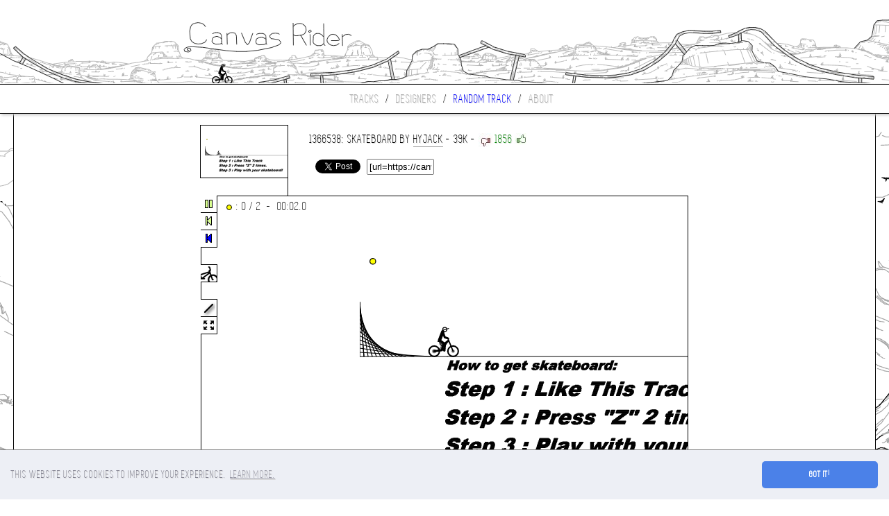

--- FILE ---
content_type: text/html; charset=UTF-8
request_url: https://canvasrider.com/tracks/1366538
body_size: 7351
content:
<!DOCTYPE html>
<html lang="en">
<head>
	<title>Canvas Rider - skateboard by hyjack</title>
	<meta charset="utf-8" />
	<meta name="description" content="skateboard, a Canvas Rider track created by hyjack." />
	<meta name="author" content="Pete & Maxime" />
	<meta name="viewport" content="width=device-width, initial-scale=1.0, minimum-scale=1.0, maximum-scale=1.0, user-scalable=no" />
	<meta property="og:image" content="https://canvasrider.com/images/thumbnails/1366538.png" />	<base href="https://canvasrider.com" />
	<link rel="shortcut icon" href="favicon.ico" type="image/x-icon" /> 
	<link rel="stylesheet" type="text/css" href="css/nstyle.css" />
	<link href='https://fonts.googleapis.com/css?family=Open+Sans' rel='stylesheet' type='text/css'>
	<link rel="chrome-webstore-item" href="https://chrome.google.com/webstore/detail/poknhlcknimnnbfcombaooklofipaibk">
	<link rel="stylesheet" type="text/css" href="cookieconsent.min.css" />
	<script src="//cdnjs.cloudflare.com/ajax/libs/cookieconsent2/3.0.3/cookieconsent.min.js"></script>
	<script>
	window.addEventListener("load", function(){
	window.cookieconsent.initialise({
	  "palette": {
	    "popup": {
	      "background": "#edeff5",
	      "text": "#838391"
	    },
	    "button": {
	      "background": "#4b81e8"
	    }
	  },
	  "theme": "classic",
	  "content": {
	    "message": "This website uses cookies to improve your experience.",
	    "link": "Learn more.",
	    "href": "https://canvasrider.com/cookies"
	  }
	})});
	</script>
	<script async src="https://www.googletagmanager.com/gtag/js?id=G-8WCBE99CG5"></script>
	<script>
	  window.dataLayer = window.dataLayer || [];
	  function gtag(){dataLayer.push(arguments);}
	  gtag('js', new Date());
	  gtag('config', 'G-8WCBE99CG5');
</script>
</head>
<body>
	<header id="banner" onclick="if (location.href != 'https://canvasrider.com/') location.href = 'https://canvasrider.com';">
	</header>
	<nav id="menu">
		<a href="tracks" title="Random tracks">Tracks</a> / 
		<a href="designers/biggest" title="The best Canvas Rider track designers">Designers</a> / 
				<a href="tracks/random" title="Play a random track instantly" style="color:blue;">Random track</a> / 
		<a href="" title="More information about Canvas Rider">About</a>	</nav>
	<div id="content"><aside class="floatLeft ad">
	<script async src="https://pagead2.googlesyndication.com/pagead/js/adsbygoogle.js?client=ca-pub-7857141602002193" crossorigin="anonymous"></script>
	<ins
	  class="adsbygoogle"
	  style="display:inline-block;width:120px;height:600px"
	  data-ad-client="ca-pub-7857141602002193"
	  data-ad-slot="0449483570">
	</ins>
	<script>(adsbygoogle = window.adsbygoogle || []).push({});</script>
</aside>
<aside class="floatRight ad">
	<ins
	  class="adsbygoogle"
	  style="display:inline-block;width:120px;height:600px"
	  data-ad-client="ca-pub-7857141602002193"
	  data-ad-slot="8287070932">
	</ins>
	<script>(adsbygoogle = window.adsbygoogle || []).push({});</script>		
</aside><div style="float:left; height:102px; width:246px; border-right:1px solid black; text-align:right; margin-right:30px;"><img src="images/thumbnails/1366538.png" alt="" height="75px" width="125px" style="border:1px solid black; border-right:none; margin-bottom:25px;" /></div>
<h1 style="text-align:left; margin-top:10px; height:80px;">
1366538: skateboard by <a href="users/hyjack">hyjack</a> - 39k - <a href="tracks/1366538/down"><img src="images/down.jpg" alt="" /></a><span class="green">1856</span><a href="tracks/1366538/up"><img src="images/up.jpg" alt="" /></a><div id="social">
		<div id="fb-root"></div>
	<script async defer crossorigin="anonymous" src="https://connect.facebook.net/en_US/all.js#xfbml=1&version=v19.0" nonce="kHNgEAaz"></script>
	<div class="fb-like" data-href="https://canvasrider.com/tracks/1366538" data-width="" data-layout="" data-action="" data-size="" data-share="false"></div>
	<a href="https://twitter.com/share?text=Awesome #Canvas Rider track: skateboard #HTML5 #game&amp;url=https%3A%2F%2Fcanvasrider.com%2Ftracks%2F1366538&amp;related=canvasrider&amp;via=canvasrider" class="twitter-share-button" data-count="horizontal">Tweet</a><script type="text/javascript" src="https://platform.twitter.com/widgets.js"></script>
	<input type="text" size="10" readonly="readonly" style="margin:-10px;padding:2px;" onclick="this.select()" title="BBCode link to copy-paste in forums" value="[url=https://canvasrider.com/tracks/1366538]skateboard by hyjack[/url]" />
</div></h1>
<div style="display:none">
<input id="new" type="button" value="NEW" />
<input id="load" type="button" value="LOAD" />
<input id="save" type="button" value="SAVE" />
<input id="upload" type="button" value="UPLOAD"/>
</div>
<canvas id="canvas_rider" width="700px" height="400px"></canvas>
<img src="images/toolbar1.png" id="toolbar1" style="position:absolute; display:none; z-index:2;cursor:pointer;" />
<aside id="toolbar2"></aside>
<script type="text/javascript" src="js/rc7b.js"></script><script type="text/javascript">canvas_ride(1366538); if (window.location.href.indexOf("#") != -1) watchGhost(1);</script>
<div id="track_menu"><div style="line-height:20px;margin:10px 0 10px 0;height:60px; border-bottom:1px solid #AAAAAA;"><div style="float:left; vertical-align:top;margin-right:30px; "><img src="images/ud.png" /> : Pedal / Brake<br/>
	<img src="images/lr.png" /> : Balance</div><div style="float:left; vertical-align:top;"><img src="images/z.png" /> : Turn around<br/>
	<img src="images/enter.png" /> : Restart</div><div style="float:right;"><br/><img src="images/z.png" style="visibility:hidden"/>Click names for replays</div></div><div style="line-height:30px;"><div class="floatLeft"><div class="floatLeft" style="width:20px;margin-right:10px;text-align:left;">1</div><a href="javascript:watchGhost(1);">Kiwi524</a></div><div class="floatRight">00:06.1</div><br/><div class="floatLeft"><div class="floatLeft" style="width:20px;margin-right:10px;text-align:left;">2</div><a href="javascript:watchGhost(2);">wertez</a></div><div class="floatRight">00:06.1</div><br/><div class="floatLeft"><div class="floatLeft" style="width:20px;margin-right:10px;text-align:left;">3</div><a href="javascript:watchGhost(3);">TwixBarz</a></div><div class="floatRight">00:06.2</div><br/><div class="floatLeft"><div class="floatLeft" style="width:20px;margin-right:10px;text-align:left;">4</div><a href="javascript:watchGhost(4);">trussell</a></div><div class="floatRight">00:06.2</div><br/><div class="floatLeft"><div class="floatLeft" style="width:20px;margin-right:10px;text-align:left;">5</div><a href="javascript:watchGhost(5);">keano13</a></div><div class="floatRight">00:06.2</div><br/></div></div><br/><br/><div id="fb-root"></div><script src="https://connect.facebook.net/en_US/all.js#appId=201578746542647&amp;xfbml=1"></script><fb:comments href="https://canvasrider.com/tracks/1366538" num_posts="10" width="600"></fb:comments><div class="clearer"></div>
<div id="track_completed">Track completed !</div><div class="clearer"></div></div>
	<div style="text-align:center;color:#AAAAAA;padding-bottom:5px;"><a href="cookies" style="color:#AAAAAA">COOKIE POLICY</a> / Copyright 2010-2026 canvasrider.com  by <a href="https://maximesimon.fr" style="color:#AAAAAA" target="_blank">Maxime SIMON</a><span style="margin:0 10px 0 10px;"></div>
</body>
</html>

--- FILE ---
content_type: text/html; charset=UTF-8
request_url: https://canvasrider.com/js/load.php
body_size: 39414
content:
i 1s o 1s,11 1s 17 1s,i 1t o 1t,11 1t 17 1t,h 1u n 1u,10 1u 16 1u,h 1v n 1v,10 1v 16 1v,h 20 n 20,10 20 16 20,g 21 m 21,v 21 15 21,g 22 m 22,v 22 15 22,1g 22 1m 22,1u 22 23 22,2a 22 2f 22,2m 22 2r 22,g 23 m 23,v 23 15 23,1d 23 1o 23,1u 23 23 23,29 23 2f 23,2l 23 2q 23,f 24 14 24,1c 24 1o 24,1u 24 23 24,28 24 2f 24,2k 24 2p 24,f 25 14 25,1a 25 1p 25,1u 25 23 25,28 25 2e 25,2k 25 2o 25,f 26 14 26,19 26 1f 26,1j 26 1p 26,1u 26 22 26,27 26 2e 26,2j 26 2o 26,e 27 13 27,19 27 1e 27,1k 27 1p 27,1u 27 22 27,26 27 2e 27,2j 27 2n 27,e 28 13 28,18 28 1d 28,1k 28 1p 28,1u 28 22 28,26 28 2e 28,2i 28 2m 28,e 29 13 29,17 29 1d 29,1k 29 1p 29,1u 29 22 29,25 29 2e 29,2h 29 2m 29,d 2a j 2a,s 2a 12 2a,17 2a 1c 2a,1k 2a 1p 2a,1u 2a 22 2a,25 2a 28 2a,2b 2a 2e 2a,2h 2a 2l 2a,d 2b j 2b,s 2b 12 2b,17 2b 1c 2b,1j 2b 1o 2b,1u 2b 22 2b,24 2b 28 2b,2b 2b 2k 2b,d 2c j 2c,s 2c 12 2c,17 2c 1c 2c,1j 2c 1o 2c,1u 2c 27 2c,2b 2c 2j 2c,c 2d i 2d,r 2d 11 2d,16 2d 1c 2d,1i 2d 1n 2d,1u 2d 26 2d,2b 2d 2j 2d,c 2e i 2e,r 2e 11 2e,17 2e 1c 2e,1h 2e 1m 2e,1u 2e 26 2e,2b 2e 2i 2e,c 2f i 2f,r 2f 11 2f,17 2f 1m 2f,1u 2f 25 2f,2b 2f 2h 2f,b 2g h 2g,q 2g 10 2g,17 2g 1k 2g,1u 2g 24 2g,2b 2g 2h 2g,b 2h h 2h,q 2h 10 2h,18 2h 1j 2h,1u 2h 24 2h,2b 2h 2g 2h,b 2i h 2i,q 2i 10 2i,1a 2i 1g 2i,1u 2i 23 2i,2b 2i 2f 2i,a 1i -68 1i -68 -1i -68 -2g,a 1i 122 1i 122 1s 12c 1s 12c 26 12m 26 12m 2g 130 2g 130 2q 13a 2q 13a 34 13k 34 13k 3e 13u 3e 13u 3o 148 3o 148 42 14i 42 14i 4c 14s 4c 14s 4m 156 4m 156 50 15g 50 15g 5a 15q 5a 15q 5k 164 5k 164 5u 16e 5u 16e 68 16o 68 16o 6i 172 6i 172 6s 17c 6s 17c 76 17m 76 17m 7g 180 7g 180 7q 18a 7q 18a 84 18k 84 18k 8e 18u 8e 18u 8o 198 8o 198 92 19i 92 19i 9c 19s 9c 19s 9m 1a6 9m 1a6 a0 1ag a0 1ag aa 1aq aa 1aq ak 1b4 ak 1b4 au 1be au 1be b8 1bo b8 1bo bi 1c2 bi 1c2 bs 3ui bs,p 3e 13 3e,l 3f 15 3f,j 3g 17 3g,1q 3g 1s 3g,i 3h 18 3h,1o 3h 1s 3h,g 3i 18 3i,1l 3i 1s 3i,f 3j 18 3j,1j 3j 1r 3j,f 3k 19 3k,1i 3k 1r 3k,e 3l 19 3l,1i 3l 1r 3l,d 3m n 3m,u 3m 19 3m,1i 3m 1q 3m,d 3n m 3n,v 3n 18 3n,1h 3n 1q 3n,2d 3n 2l 3n,c 3o l 3o,v 3o 18 3o,1e 3o 1v 3o,2a 3o 2o 3o,c 3p l 3p,1d 3p 1u 3p,28 3p 2p 3p,c 3q n 3q,1d 3q 1u 3q,26 3q 2q 3q,c 3r s 3r,1d 3r 1u 3r,25 3r 2r 3r,33 3r 3r 3r,c 3s v 3s,1c 3s 1t 3s,24 3s 2r 3s,33 3s 3r 3s,c 3t 11 3t,1c 3t 1t 3t,23 3t 2c 3t,2i 3t 2r 3t,33 3t 3d 3t,d 3u 13 3u,1c 3u 1t 3u,22 3u 2b 3u,2j 3u 2r 3u,32 3u 3c 3u,e 3v 14 3v,1f 3v 1n 3v,22 3v 2a 3v,2j 3v 2s 3v,32 3v 3b 3v,f 40 15 40,1e 40 1n 40,21 40 29 40,2j 40 2r 40,32 40 3a 40,h 41 15 41,1e 41 1m 41,20 41 29 41,2j 41 2r 41,31 41 3a 41,k 42 15 42,1e 42 1m 42,20 42 2r 42,31 42 39 42,o 43 15 43,1d 43 1m 43,1v 43 2r 43,31 43 39 43,r 44 15 44,1d 44 1l 44,1v 44 2r 44,30 44 39 44,8 45 g 45,r 45 15 45,1d 45 1l 45,1v 45 2q 45,30 45 38 45,7 46 g 46,r 46 15 46,1c 46 1l 46,1u 46 2q 46,30 46 38 46,6 47 g 47,r 47 14 47,1c 47 1k 47,1u 47 26 47,2v 47 38 47,6 48 g 48,q 48 14 48,1c 48 1k 48,1u 48 26 48,2v 48 38 48,6 49 i 49,o 49 13 49,1b 49 1k 49,1u 49 26 49,2v 49 38 49,6 4a 12 4a,1b 4a 1j 4a,1u 4a 27 4a,2f 4a 2j 4a,2u 4a 38 4a,6 4b 12 4b,1b 4b 1k 4b,1u 4b 28 4b,2e 4b 2o 4b,2u 4b 39 4b,7 4c 11 4c,1b 4c 1o 4c,1u 4c 2m 4c,2u 4c 3m 4c,7 4d 10 4d,1b 4d 1o 4d,1v 4d 2l 4d,2t 4d 3l 4d,8 4e u 4e,1b 4e 1n 4e,1v 4e 2k 4e,2t 4e 3k 4e,8 4f t 4f,1b 4f 1n 4f,20 4f 2j 4f,2t 4f 3j 4f,a 4g q 4g,1b 4g 1n 4g,21 4g 2h 4g,2s 4g 35 4g,d 4h n 4h,1d 4h 1m 4h,24 4h 2d 4h,2s 4h 34 4h,2s 4i 34 4i,2r 4j 34 4j,2r 4k 33 4k,2q 4l 33 4l,2q 4m 33 4m,2q 4n 32 4n,2p 4o 32 4o,2p 4p 32 4p,p 5i 13 5i,l 5j 15 5j,j 5k 17 5k,1q 5k 1s 5k,i 5l 18 5l,1o 5l 1s 5l,g 5m 18 5m,1l 5m 1s 5m,f 5n 18 5n,1j 5n 1r 5n,f 5o 19 5o,1i 5o 1r 5o,e 5p 19 5p,1i 5p 1r 5p,d 5q n 5q,u 5q 19 5q,1i 5q 1q 5q,d 5r m 5r,v 5r 18 5r,1h 5r 1q 5r,2d 5r 2l 5r,c 5s l 5s,v 5s 18 5s,1e 5s 1v 5s,2a 5s 2o 5s,c 5t l 5t,1d 5t 1u 5t,28 5t 2p 5t,c 5u n 5u,1d 5u 1u 5u,26 5u 2q 5u,c 5v s 5v,1d 5v 1u 5v,25 5v 2r 5v,33 5v 3r 5v,c 60 v 60,1c 60 1t 60,24 60 2r 60,33 60 3r 60,c 61 11 61,1c 61 1t 61,23 61 2c 61,2i 61 2r 61,33 61 3d 61,d 62 13 62,1c 62 1t 62,22 62 2b 62,2j 62 2r 62,32 62 3c 62,e 63 14 63,1f 63 1n 63,22 63 2a 63,2j 63 2s 63,32 63 3b 63,f 64 15 64,1e 64 1n 64,21 64 29 64,2j 64 2r 64,32 64 3a 64,h 65 15 65,1e 65 1m 65,20 65 29 65,2j 65 2r 65,31 65 3a 65,k 66 15 66,1e 66 1m 66,20 66 2r 66,31 66 39 66,o 67 15 67,1d 67 1m 67,1v 67 2r 67,31 67 39 67,r 68 15 68,1d 68 1l 68,1v 68 2r 68,30 68 39 68,8 69 g 69,r 69 15 69,1d 69 1l 69,1v 69 2q 69,30 69 38 69,7 6a g 6a,r 6a 15 6a,1c 6a 1l 6a,1u 6a 2q 6a,30 6a 38 6a,6 6b g 6b,r 6b 14 6b,1c 6b 1k 6b,1u 6b 26 6b,2v 6b 38 6b,6 6c g 6c,q 6c 14 6c,1c 6c 1k 6c,1u 6c 26 6c,2v 6c 38 6c,6 6d i 6d,o 6d 13 6d,1b 6d 1k 6d,1u 6d 26 6d,2v 6d 38 6d,6 6e 12 6e,1b 6e 1j 6e,1u 6e 27 6e,2f 6e 2j 6e,2u 6e 38 6e,6 6f 12 6f,1b 6f 1k 6f,1u 6f 28 6f,2e 6f 2o 6f,2u 6f 39 6f,7 6g 11 6g,1b 6g 1o 6g,1u 6g 2m 6g,2u 6g 3m 6g,7 6h 10 6h,1b 6h 1o 6h,1v 6h 2l 6h,2t 6h 3l 6h,8 6i u 6i,1b 6i 1n 6i,1v 6i 2k 6i,2t 6i 3k 6i,8 6j t 6j,1b 6j 1n 6j,20 6j 2j 6j,2t 6j 3j 6j,a 6k q 6k,1b 6k 1n 6k,21 6k 2h 6k,2s 6k 35 6k,d 6l n 6l,1d 6l 1m 6l,24 6l 2d 6l,2s 6l 34 6l,2s 6m 34 6m,2r 6n 34 6n,2r 6o 33 6o,2q 6p 33 6p,2q 6q 33 6q,2q 6r 32 6r,2p 6s 32 6s,2p 6t 32 6t,p 7m 13 7m,l 7n 15 7n,j 7o 17 7o,1q 7o 1s 7o,i 7p 18 7p,1o 7p 1s 7p,g 7q 18 7q,1l 7q 1s 7q,f 7r 18 7r,1j 7r 1r 7r,f 7s 19 7s,1i 7s 1r 7s,e 7t 19 7t,1i 7t 1r 7t,d 7u n 7u,u 7u 19 7u,1i 7u 1q 7u,d 7v m 7v,v 7v 18 7v,1h 7v 1q 7v,2d 7v 2l 7v,c 80 l 80,v 80 18 80,1e 80 1v 80,2a 80 2o 80,c 81 l 81,1d 81 1u 81,28 81 2p 81,c 82 n 82,1d 82 1u 82,26 82 2q 82,c 83 s 83,1d 83 1u 83,25 83 2r 83,33 83 3r 83,c 84 v 84,1c 84 1t 84,24 84 2r 84,33 84 3r 84,c 85 11 85,1c 85 1t 85,23 85 2c 85,2i 85 2r 85,33 85 3d 85,d 86 13 86,1c 86 1t 86,22 86 2b 86,2j 86 2r 86,32 86 3c 86,e 87 14 87,1f 87 1n 87,22 87 2a 87,2j 87 2s 87,32 87 3b 87,f 88 15 88,1e 88 1n 88,21 88 29 88,2j 88 2r 88,32 88 3a 88,h 89 15 89,1e 89 1m 89,20 89 29 89,2j 89 2r 89,31 89 3a 89,k 8a 15 8a,1e 8a 1m 8a,20 8a 2r 8a,31 8a 39 8a,o 8b 15 8b,1d 8b 1m 8b,1v 8b 2r 8b,31 8b 39 8b,r 8c 15 8c,1d 8c 1l 8c,1v 8c 2r 8c,30 8c 39 8c,8 8d g 8d,r 8d 15 8d,1d 8d 1l 8d,1v 8d 2q 8d,30 8d 38 8d,7 8e g 8e,r 8e 15 8e,1c 8e 1l 8e,1u 8e 2q 8e,30 8e 38 8e,6 8f g 8f,r 8f 14 8f,1c 8f 1k 8f,1u 8f 26 8f,2v 8f 38 8f,6 8g g 8g,q 8g 14 8g,1c 8g 1k 8g,1u 8g 26 8g,2v 8g 38 8g,6 8h i 8h,o 8h 13 8h,1b 8h 1k 8h,1u 8h 26 8h,2v 8h 38 8h,6 8i 12 8i,1b 8i 1j 8i,1u 8i 27 8i,2f 8i 2j 8i,2u 8i 38 8i,6 8j 12 8j,1b 8j 1k 8j,1u 8j 28 8j,2e 8j 2o 8j,2u 8j 39 8j,7 8k 11 8k,1b 8k 1o 8k,1u 8k 2m 8k,2u 8k 3m 8k,7 8l 10 8l,1b 8l 1o 8l,1v 8l 2l 8l,2t 8l 3l 8l,8 8m u 8m,1b 8m 1n 8m,1v 8m 2k 8m,2t 8m 3k 8m,8 8n t 8n,1b 8n 1n 8n,20 8n 2j 8n,2t 8n 3j 8n,a 8o q 8o,1b 8o 1n 8o,21 8o 2h 8o,2s 8o 35 8o,d 8p n 8p,1d 8p 1m 8p,24 8p 2d 8p,2s 8p 34 8p,2s 8q 34 8q,2r 8r 34 8r,2r 8s 33 8s,2q 8t 33 8t,2q 8u 33 8u,2q 8v 32 8v,2p 90 32 90,2p 91 32 91,3f 1t 3h 1t,67 1t 69 1t,3c 1u 3g 1u,64 1u 68 1u,3b 1v 3g 1v,63 1v 68 1v,3b 20 3g 20,63 20 68 20,3a 21 3f 21,62 21 67 21,38 22 3j 22,3s 22 42 22,4q 22 4u 22,52 22 57 22,5g 22 5n 22,60 22 6b 22,37 23 3i 23,3p 23 44 23,4o 23 50 23,52 23 56 23,5e 23 5p 23,5v 23 6a 23,37 24 3i 24,3o 24 44 24,4n 24 56 24,5c 24 5q 24,5v 24 6a 24,37 25 3i 25,3m 25 45 25,4m 25 56 25,5b 25 5q 25,5v 25 6a 25,36 26 3h 26,3l 26 3r 26,3v 26 45 26,4l 26 4r 26,4v 26 55 26,5a 26 5g 26,5l 26 5q 26,5u 26 69 26,38 27 3d 27,3l 27 3q 27,40 27 45 27,4k 27 4q 27,4v 27 55 27,5a 27 5f 27,5l 27 5q 27,60 27 65 27,38 28 3d 28,3k 28 3p 28,40 28 45 28,4k 28 4p 28,4v 28 55 28,59 28 5e 28,5l 28 5q 28,60 28 65 28,37 29 3d 29,3j 29 3p 29,40 29 45 29,4j 29 4p 29,4v 29 54 29,58 29 5q 29,5v 29 65 29,37 2a 3c 2a,3j 2a 3o 2a,40 2a 45 2a,4j 2a 4o 2a,4v 2a 54 2a,58 2a 5q 2a,5v 2a 64 2a,37 2b 3c 2b,3j 2b 3o 2b,3v 2b 44 2b,4j 2b 4o 2b,4u 2b 54 2b,58 2b 5q 2b,5v 2b 64 2b,36 2c 3c 2c,3j 2c 3o 2c,3v 2c 44 2c,4j 2c 4o 2c,4u 2c 53 2c,58 2c 5d 2c,5u 2c 64 2c,36 2d 3b 2d,3i 2d 3o 2d,3u 2d 43 2d,4j 2d 4o 2d,4t 2d 53 2d,57 2d 5d 2d,5u 2d 63 2d,36 2e 3b 2e,3j 2e 3o 2e,3t 2e 42 2e,4j 2e 53 2e,58 2e 5d 2e,5i 2e 5o 2e,5u 2e 63 2e,36 2f 3e 2f,3j 2f 42 2f,4j 2f 52 2f,58 2f 5n 2f,5u 2f 66 2f,36 2g 3e 2g,3j 2g 40 2g,4k 2g 4r 2g,4t 2g 52 2g,58 2g 5m 2g,5u 2g 66 2g,36 2h 3e 2h,3k 2h 3v 2h,4l 2h 4p 2h,4s 2h 52 2h,59 2h 5k 2h,5u 2h 66 2h,37 2i 3d 2i,3m 2i 3s 2i,4s 2i 51 2i,5b 2i 5i 2i,5v 2i 65 2i,4g 2j 4i 2j,4s 2j 51 2j,4g 2k 4l 2k,4r 2k 50 2k,4g 2l 4v 2l,4g 2m 4u 2m,4h 2n 4t 2n,4j 2o 4q 2o,54 3e 5b 3e,53 3f 5b 3f,52 3g 5b 3g,51 3h 5a 3h,50 3i 5a 3i,4u 3j 5a 3j,4t 3k 59 3k,4q 3l 59 3l,4o 3m 59 3m,3i 3n 3o 3n,4m 3n 58 3n,34 3o 3c 3o,3g 3o 3p 3o,4l 3o 58 3o,64 3o 6d 3o,34 3p 3c 3p,3e 3p 3q 3p,4l 3p 58 3p,64 3p 6d 3p,34 3q 3r 3q,4l 3q 57 3q,64 3q 6d 3q,4k 3r 4r 3r,4u 3r 57 3r,63 3r 6c 3r,4k 3s 4p 3s,4u 3s 56 3s,63 3s 6c 3s,3i 3t 3r 3t,4k 3t 4n 3t,4u 3t 56 3t,63 3t 6c 3t,3j 3u 3s 3u,4t 3u 56 3u,62 3u 6b 3u,3j 3v 3s 3v,4t 3v 55 3v,62 3v 6b 3v,3j 40 3r 40,4t 40 55 40,62 40 6b 40,3j 41 3r 41,4s 41 55 41,61 41 6a 41,3j 42 3r 42,4s 42 54 42,3i 43 3r 43,4s 43 54 43,3i 44 3q 44,4r 44 54 44,3i 45 3q 45,4r 45 53 45,3h 46 3q 46,4r 46 53 46,3h 47 3p 47,4q 47 53 47,5v 47 68 47,3g 48 3p 48,4q 48 52 48,5v 48 68 48,3g 49 3o 49,4q 49 52 49,5v 49 68 49,3f 4a 3o 4a,4p 4a 52 4a,5u 4a 67 4a,3d 4b 3n 4b,4p 4b 51 4b,5u 4b 67 4b,4p 4c 51 4c,5u 4c 67 4c,4o 4d 51 4d,5t 4d 66 4d,4o 4e 50 4e,5t 4e 66 4e,4o 4f 50 4f,5t 4f 66 4f,37 4g 3h 4g,4n 4g 50 4g,5s 4g 65 4g,39 4h 3f 4h,4v 5i 59 5i,4s 5j 5c 5j,4q 5k 5d 5k,4p 5l 5e 5l,4o 5m 5e 5m,4n 5n 5f 5n,4m 5o 50 5o,55 5o 5f 5o,4l 5p 4u 5p,56 5p 5f 5p,4l 5q 4t 5q,56 5q 5f 5q,3i 5r 3o 5r,4k 5r 4t 5r,56 5r 5e 5r,34 5s 3c 5s,3g 5s 3p 5s,4j 5s 4s 5s,56 5s 5e 5s,64 5s 6d 5s,34 5t 3c 5t,3e 5t 3q 5t,4n 5t 4r 5t,55 5t 5d 5t,64 5t 6d 5t,34 5u 3r 5u,54 5u 5d 5u,64 5u 6d 5u,53 5v 5c 5v,63 5v 6c 5v,52 60 5b 60,63 60 6c 60,3i 61 3r 61,50 61 5b 61,63 61 6c 61,3j 62 3s 62,4v 62 59 62,62 62 6b 62,3j 63 3s 63,4t 63 58 63,62 63 6b 63,3j 64 3r 64,4r 64 57 64,62 64 6b 64,3j 65 3r 65,4q 65 56 65,61 65 6a 65,3j 66 3r 66,4o 66 54 66,3i 67 3r 67,4n 67 52 67,3i 68 3q 68,4l 68 51 68,3i 69 3q 69,4k 69 4v 69,3h 6a 3q 6a,4j 6a 4t 6a,3h 6b 3p 6b,4i 6b 4s 6b,5v 6b 68 6b,3g 6c 3p 6c,4g 6c 4q 6c,5v 6c 68 6c,3g 6d 3o 6d,4f 6d 58 6d,5v 6d 68 6d,3f 6e 3o 6e,4f 6e 58 6e,5u 6e 67 6e,3d 6f 3n 6f,4e 6f 58 6f,5u 6f 67 6f,4d 6g 57 6g,5u 6g 67 6g,4c 6h 57 6h,5t 6h 66 6h,4c 6i 57 6i,5t 6i 66 6i,4b 6j 56 6j,5t 6j 66 6j,37 6k 3h 6k,4a 6k 56 6k,5s 6k 65 6k,39 6l 3f 6l,50 7m 58 7m,4s 7n 5b 7n,4q 7o 5c 7o,4p 7p 5d 7p,4o 7q 5d 7q,4n 7r 5d 7r,4m 7s 4v 7s,54 7s 5e 7s,4l 7t 4u 7t,55 7t 5d 7t,4k 7u 4t 7u,55 7u 5d 7u,3i 7v 3o 7v,4l 7v 4s 7v,55 7v 5d 7v,34 80 3c 80,3g 80 3p 80,4q 80 4s 80,54 80 5c 80,64 80 6d 80,34 81 3c 81,3e 81 3q 81,53 81 5c 81,64 81 6d 81,34 82 3r 82,53 82 5b 82,64 82 6d 82,51 83 5a 83,63 83 6c 83,4t 84 59 84,63 84 6c 84,3i 85 3r 85,4t 85 58 85,63 85 6c 85,3j 86 3s 86,4s 86 56 86,62 86 6b 86,3j 87 3s 87,4s 87 58 87,62 87 6b 87,3j 88 3r 88,4s 88 59 88,62 88 6b 88,3j 89 3r 89,4r 89 5a 89,61 89 6a 89,3j 8a 3r 8a,50 8a 5a 8a,3i 8b 3r 8b,51 8b 5a 8b,3i 8c 3q 8c,51 8c 5a 8c,3i 8d 3q 8d,51 8d 5a 8d,3h 8e 3q 8e,51 8e 5a 8e,3h 8f 3p 8f,4k 8f 4m 8f,51 8f 59 8f,5v 8f 68 8f,3g 8g 3p 8g,4e 8g 4m 8g,50 8g 59 8g,5v 8g 68 8g,3g 8h 3o 8h,4e 8h 4m 8h,50 8h 58 8h,5v 8h 68 8h,3f 8i 3o 8i,4e 8i 4n 8i,4v 8i 57 8i,5u 8i 67 8i,3d 8j 3n 8j,4e 8j 4o 8j,4t 8j 57 8j,5u 8j 67 8j,4e 8k 56 8k,5u 8k 67 8k,4f 8l 55 8l,5t 8l 66 8l,4f 8m 54 8m,5t 8m 66 8m,4g 8n 52 8n,5t 8n 66 8n,37 8o 3h 8o,4h 8o 50 8o,5s 8o 65 8o,39 8p 3f 8p,4k 8p 4t 8p,7g 1s 7l 1s,7f 1t 7k 1t,8u 1t 90 1t,7f 1u 7k 1u,8r 1u 8v 1u,7f 1v 7k 1v,8q 1v 8v 1v,7e 20 7j 20,8q 20 8v 20,7e 21 7j 21,8p 21 8u 21,6t 22 75 22,7e 22 7j 22,7o 22 7v 22,86 22 8f 22,8n 22 92 22,9a 22 9h 22,6r 23 77 23,7d 23 7i 23,7n 23 7t 23,84 23 8h 23,8m 23 91 23,98 23 9j 23,6p 24 77 24,7d 24 7i 24,7m 24 7s 24,83 24 8h 24,8m 24 91 24,96 24 9k 24,6p 25 6t 25,72 25 77 25,7d 25 7i 25,7l 25 7r 25,82 25 8h 25,8m 25 91 25,95 25 9k 25,6o 26 6s 26,72 26 74 26,7c 26 7h 26,7k 26 7p 26,81 26 87 26,8c 26 8h 26,8l 26 90 26,94 26 9a 26,6o 27 6t 27,7c 27 7o 27,84 27 86 27,8c 27 8h 27,8n 27 8s 27,94 27 99 27,6n 28 73 28,7c 28 7o 28,8a 28 8h 28,8n 28 8s 28,93 28 98 28,6o 29 75 29,7b 29 7o 29,85 29 8g 29,8m 29 8s 29,92 29 9k 29,6o 2a 76 2a,7b 2a 7o 2a,81 2a 8g 2a,8m 2a 8r 2a,92 2a 9k 2a,6p 2b 76 2b,7a 2b 7o 2b,80 2b 88 2b,8a 2b 8g 2b,8m 2b 8r 2b,92 2b 9k 2b,6t 2c 76 2c,7a 2c 7p 2c,7v 2c 84 2c,8a 2c 8f 2c,8l 2c 8r 2c,92 2c 97 2c,6o 2d 6q 2d,71 2d 76 2d,7a 2d 7g 2d,7j 2d 7p 2d,7u 2d 83 2d,89 2d 8f 2d,8l 2d 8q 2d,91 2d 97 2d,6l 2e 6q 2e,71 2e 75 2e,79 2e 7f 2e,7j 2e 7p 2e,7u 2e 83 2e,88 2e 8f 2e,8l 2e 8q 2e,92 2e 97 2e,6l 2f 6r 2f,70 2f 74 2f,79 2f 7e 2f,7k 2f 7p 2f,7t 2f 8e 2f,8l 2f 8t 2f,92 2f 9h 2f,6l 2g 73 2g,79 2g 7e 2g,7k 2g 7p 2g,7u 2g 8e 2g,8l 2g 8t 2g,92 2g 9g 2g,6m 2h 72 2h,78 2h 7e 2h,7k 2h 7q 2h,7u 2h 86 2h,89 2h 8e 2h,8l 2h 8t 2h,93 2h 9e 2h,6o 2i 6v 2i,78 2i 7d 2i,7k 2i 7q 2i,7v 2i 84 2i,89 2i 8e 2i,8m 2i 8s 2i,95 2i 9c 2i,78 3f 7h 3f,88 3f 8g 3f,8n 3f 90 3f,78 3g 7h 3g,87 3g 8g 3g,8n 3g 90 3g,77 3h 7h 3h,87 3h 8f 3h,8n 3h 8v 3h,77 3i 7g 3i,87 3i 8f 3i,8m 3i 8v 3i,77 3j 7g 3j,86 3j 8f 3j,8m 3j 8v 3j,76 3k 7g 3k,86 3k 8e 3k,8m 3k 8u 3k,76 3l 7f 3l,8l 3l 8u 3l,76 3m 7f 3m,8l 3m 8u 3m,75 3n 7f 3n,8l 3n 8t 3n,75 3o 7e 3o,85 3o 8d 3o,8k 3o 8t 3o,95 3o 9g 3o,75 3p 7e 3p,84 3p 8d 3p,8k 3p 8t 3p,94 3p 9e 3p,74 3q 7e 3q,84 3q 8c 3q,8k 3q 8s 3q,92 3q 9d 3q,74 3r 7d 3r,84 3r 8c 3r,8j 3r 8s 3r,91 3r 9b 3r,74 3s 7d 3s,83 3s 8c 3s,8j 3s 8s 3s,90 3s 9a 3s,73 3t 7d 3t,83 3t 8b 3t,8j 3t 8r 3t,8v 3t 98 3t,73 3u 7c 3u,83 3u 8b 3u,8i 3u 8r 3u,8u 3u 97 3u,73 3v 7c 3v,82 3v 8b 3v,8i 3v 8q 3v,8s 3v 96 3v,72 40 7c 40,82 40 8a 40,8i 40 94 40,72 41 7b 41,82 41 8a 41,8h 41 94 41,72 42 7b 42,81 42 8a 42,8h 42 94 42,71 43 7b 43,81 43 89 43,8h 43 95 43,71 44 7a 44,81 44 89 44,8g 44 95 44,70 45 7a 45,80 45 89 45,8g 45 95 45,70 46 7a 46,80 46 88 46,8g 46 95 46,70 47 79 47,80 47 88 47,8f 47 8r 47,8t 47 96 47,6v 48 79 48,7v 48 88 48,8f 48 8p 48,8t 48 96 48,6v 49 7p 49,7v 49 87 49,8f 49 8o 49,8t 49 96 49,6v 4a 7p 4a,7v 4a 87 4a,8e 4a 8n 4a,8t 4a 96 4a,6u 4b 7o 4b,7u 4b 87 4b,8e 4b 8m 4b,8u 4b 97 4b,6u 4c 7o 4c,7u 4c 86 4c,8d 4c 8m 4c,8u 4c 97 4c,6u 4d 7o 4d,7u 4d 86 4d,8d 4d 8m 4d,8u 4d 97 4d,6t 4e 7n 4e,7t 4e 86 4e,8d 4e 8l 4e,8u 4e 97 4e,6t 4f 7n 4f,7t 4f 85 4f,8c 4f 8l 4f,8u 4f 98 4f,6t 4g 7n 4g,7t 4g 85 4g,8c 4g 8l 4g,8u 4g 98 4g,78 5j 7t 5j,78 5k 7v 5k,77 5l 80 5l,77 5m 81 5m,77 5n 81 5n,76 5o 81 5o,76 5p 81 5p,76 5q 81 5q,75 5r 7f 5r,7m 5r 81 5r,8k 5r 8o 5r,95 5r 9d 5r,75 5s 7e 5s,7n 5s 81 5s,87 5s 8f 5s,8i 5s 8p 5s,92 5s 9g 5s,75 5t 7e 5t,7n 5t 81 5t,87 5t 8f 5t,8h 5t 8p 5t,90 5t 9h 5t,74 5u 7e 5u,7n 5u 80 5u,87 5u 8o 5u,8u 5u 9i 5u,74 5v 7d 5v,7n 5v 80 5v,86 5v 8n 5v,8t 5v 9j 5v,74 60 7d 60,7m 60 80 60,86 60 8m 60,8s 60 9j 60,73 61 7d 61,7k 61 7v 61,86 61 8m 61,8r 61 94 61,9a 61 9j 61,73 62 7v 62,85 62 8g 62,8q 62 93 62,9b 62 9j 62,73 63 7u 63,85 63 8f 63,8q 63 92 63,9b 63 9k 63,72 64 7t 64,85 64 8e 64,8p 64 91 64,9b 64 9j 64,72 65 7s 65,84 65 8d 65,8o 65 91 65,9b 65 9j 65,72 66 7r 66,84 66 8d 66,8o 66 9j 66,71 67 7q 67,84 67 8c 67,8n 67 9j 67,71 68 7o 68,83 68 8c 68,8n 68 9j 68,71 69 7l 69,83 69 8b 69,8n 69 9i 69,70 6a 7a 6a,83 6a 8b 6a,8m 6a 9i 6a,70 6b 79 6b,82 6b 8b 6b,8m 6b 8u 6b,70 6c 79 6c,82 6c 8a 6c,8m 6c 8u 6c,6v 6d 79 6d,82 6d 8a 6d,8m 6d 8u 6d,6v 6e 78 6e,81 6e 8a 6e,8m 6e 8v 6e,97 6e 9b 6e,6v 6f 78 6f,81 6f 89 6f,8m 6f 90 6f,96 6f 9g 6f,6u 6g 78 6g,81 6g 89 6g,8m 6g 9e 6g,6u 6h 77 6h,80 6h 89 6h,8n 6h 9d 6h,6u 6i 77 6i,80 6i 88 6i,8n 6i 9c 6i,6t 6j 77 6j,7v 6j 88 6j,8o 6j 9b 6j,6t 6k 76 6k,7v 6k 88 6k,8p 6k 99 6k,8s 6l 95 6l,78 7n 7t 7n,8b 7n 8j 7n,78 7o 7v 7o,8a 7o 8j 7o,77 7p 80 7p,8a 7p 8i 7p,77 7q 81 7q,8a 7q 8i 7q,77 7r 81 7r,89 7r 8i 7r,76 7s 81 7s,89 7s 8h 7s,76 7t 81 7t,89 7t 8h 7t,76 7u 81 7u,88 7u 8h 7u,75 7v 7f 7v,7m 7v 81 7v,88 7v 8g 7v,8v 7v 9a 7v,75 80 7e 80,7n 80 81 80,88 80 8g 80,8r 80 9c 80,75 81 7e 81,7n 81 81 81,87 81 8g 81,8q 81 9d 81,74 82 7e 82,7n 82 80 82,87 82 8f 82,8o 82 9e 82,74 83 7d 83,7n 83 80 83,87 83 8f 83,8n 83 9e 83,74 84 7d 84,7m 84 80 84,86 84 8f 84,8m 84 9e 84,73 85 7d 85,7k 85 7v 85,86 85 8e 85,8m 85 8v 85,96 85 9e 85,73 86 7v 86,86 86 8e 86,8l 86 8u 86,96 86 9e 86,73 87 7u 87,85 87 8e 87,8p 87 8t 87,96 87 9e 87,72 88 7t 88,85 88 8d 88,94 88 9e 88,72 89 7s 89,85 89 8d 89,91 89 9d 89,72 8a 7r 8a,84 8a 8d 8a,8s 8a 9d 8a,71 8b 7q 8b,84 8b 8c 8b,8o 8b 9d 8b,71 8c 7o 8c,84 8c 8c 8c,8l 8c 9c 8c,71 8d 7l 8d,83 8d 8c 8d,8k 8d 91 8d,94 8d 9c 8d,70 8e 7a 8e,83 8e 8b 8e,8i 8e 8t 8e,94 8e 9c 8e,70 8f 79 8f,83 8f 8b 8f,8i 8f 8r 8f,93 8f 9b 8f,70 8g 79 8g,82 8g 8b 8g,8h 8g 8p 8g,93 8g 9b 8g,6v 8h 79 8h,82 8h 8a 8h,8g 8h 8p 8h,92 8h 9b 8h,6v 8i 78 8i,82 8i 8a 8i,8g 8i 8p 8i,91 8i 9a 8i,6v 8j 78 8j,81 8j 8a 8j,8g 8j 8p 8j,8v 8j 9a 8j,6u 8k 78 8k,81 8k 89 8k,8g 8k 9a 8k,6u 8l 77 8l,81 8l 89 8l,8g 8l 99 8l,6u 8m 77 8m,80 8m 89 8m,8g 8m 8v 8m,91 8m 99 8m,6t 8n 77 8n,80 8n 88 8n,8g 8n 8u 8n,91 8n 99 8n,6t 8o 76 8o,80 8o 88 8o,8h 8o 8s 8o,91 8o 99 8o,8j 8p 8p 8p,9b 91 9n 91,9b 92 9k 92,9t 1s a2 1s,9s 1t a1 1t,9s 1u a1 1u,9s 1v a1 1v,9r 20 a0 20,9r 21 a0 21,9r 22 a0 22,a3 22 a7 22,al 22 ar 22,b8 22 bh 22,bq 22 bu 22,c2 22 c5 22,cb 22 cf 22,9q 23 a9 23,ai 23 at 23,b6 23 bj 23,bp 23 bu 23,c0 23 c5 23,c9 23 cn 23,9q 24 a9 24,ah 24 at 24,b5 24 bj 24,bp 24 c4 24,c8 24 cn 24,9q 25 a9 25,af 25 au 25,b4 25 bj 25,bp 25 c3 25,c7 25 cn 25,9f 26 9k 26,9p 26 a0 26,a4 26 aa 26,ae 26 ak 26,ao 26 au 26,b3 26 b9 26,be 26 bj 26,bo 26 c3 26,c6 26 cc 26,9f 27 9k 27,9p 27 9v 27,a4 27 aa 27,ae 27 aj 27,ap 27 au 27,b6 27 b8 27,be 27 bj 27,bo 27 bv 27,c5 27 cb 27,9f 28 9k 28,9p 28 9u 28,a4 28 a9 28,ad 28 ai 28,ap 28 au 28,bc 28 bj 28,bo 28 bu 28,c5 28 ca 28,9o 29 9t 29,a4 29 a9 29,ac 29 ai 29,ap 29 au 29,b7 29 bi 29,bn 29 bt 29,c4 29 ca 29,9o 2a 9t 2a,a4 2a a9 2a,ac 2a ah 2a,ap 2a au 2a,b3 2a bi 2a,bn 2a bs 2a,c4 2a c9 2a,9n 2b 9t 2b,a3 2b a8 2b,ac 2b ah 2b,ao 2b at 2b,b2 2b ba 2b,bc 2b bi 2b,bn 2b bs 2b,c4 2b c9 2b,cf 2b cl 2b,9n 2c 9t 2c,a3 2c a8 2c,ac 2c ah 2c,ao 2c at 2c,b1 2c b6 2c,bc 2c bh 2c,bm 2c br 2c,c4 2c c9 2c,cf 2c ck 2c,9n 2d 9t 2d,a2 2d a7 2d,ab 2d ah 2d,an 2d as 2d,b0 2d b5 2d,bb 2d bh 2d,bm 2d br 2d,c3 2d c9 2d,ce 2d ck 2d,9c 2e 9i 2e,9m 2e 9t 2e,a1 2e a7 2e,ac 2e ah 2e,am 2e ar 2e,b0 2e b5 2e,ba 2e bh 2e,bm 2e br 2e,c3 2e c9 2e,cd 2e ck 2e,9m 2f a6 2f,ac 2f ar 2f,av 2f bg 2f,bl 2f bq 2f,c4 2f cj 2f,9m 2g a5 2g,ac 2g ap 2g,b0 2g bg 2g,bl 2g bq 2g,c4 2g cj 2g,9l 2h 9q 2h,9s 2h a4 2h,ad 2h ao 2h,b0 2h b8 2h,bb 2h bg 2h,bl 2h bq 2h,c4 2h cc 2h,ce 2h cj 2h,9l 2i 9q 2i,9t 2i a2 2i,af 2i al 2i,b1 2i b6 2i,bb 2i bg 2i,bk 2i bp 2i,c6 2i ca 2i,ce 2i ci 2i,b6 3f c5 3f,ca 3f cj 3f,b5 3g c5 3g,ca 3g ci 3g,b5 3h c4 3h,ca 3h ci 3h,b5 3i c4 3i,c9 3i ci 3i,b4 3j c3 3j,c9 3j ch 3j,b4 3k c3 3k,c9 3k ch 3k,b4 3l c3 3l,c8 3l ch 3l,b3 3m c2 3m,c8 3m cg 3m,9t 3n a5 3n,be 3n bn 3n,c8 3n cg 3n,9q 3o a8 3o,be 3o bn 3o,c7 3o cg 3o,9o 3p a9 3p,bd 3p bn 3p,c7 3p cf 3p,9m 3q aa 3q,bd 3q bm 3q,c7 3q cu 3q,9l 3r ab 3r,bc 3r bm 3r,c6 3r cu 3r,9k 3s ab 3s,bc 3s bm 3s,c6 3s cu 3s,9j 3t 9s 3t,a2 3t ab 3t,bc 3t bl 3t,c6 3t cu 3t,9i 3u 9r 3u,a3 3u ab 3u,bb 3u bl 3u,c5 3u cg 3u,9i 3v 9q 3v,a3 3v ac 3v,bb 3v bl 3v,c5 3v ce 3v,9h 40 9p 40,a3 40 ab 40,bb 40 bk 40,c5 40 cd 40,9g 41 9p 41,a3 41 ab 41,ba 41 bk 41,c4 41 cd 41,9g 42 ab 42,ba 42 bk 42,c4 42 cc 42,9f 43 ab 43,ba 43 bj 43,c4 43 cc 43,9f 44 ab 44,b9 44 bj 44,c3 44 cc 44,9f 45 aa 45,b9 45 bj 45,c3 45 cb 45,9e 46 aa 46,b9 46 bi 46,c3 46 cb 46,9e 47 9m 47,b8 47 bi 47,c2 47 cb 47,9e 48 9m 48,b8 48 bi 48,c2 48 ca 48,9e 49 9m 49,b8 49 bh 49,c2 49 ca 49,9e 4a 9n 4a,9v 4a a3 4a,b7 4a bh 4a,c1 4a ca 4a,9e 4b 9o 4b,9u 4b a8 4b,b7 4b bh 4b,c1 4b c9 4b,9e 4c a6 4c,b7 4c bg 4c,c0 4c c9 4c,9f 4d a5 4d,b6 4d bg 4d,c0 4d c9 4d,9f 4e a4 4e,b6 4e bf 4e,c0 4e c8 4e,9g 4f a3 4f,b6 4f bf 4f,bv 4f c8 4f,9h 4g a1 4g,b5 4g bf 4g,bv 4g c8 4g,9k 4h 9t 4h,c8 5j cg 5j,c7 5k cg 5k,c7 5l cf 5l,c7 5m cf 5m,c6 5n cf 5n,c6 5o ce 5o,c6 5p ce 5p,c6 5q cd 5q,a3 5r ad 5r,b0 5r ba 5r,c5 5r cd 5r,a0 5s af 5s,at 5s bc 5s,c5 5s cc 5s,9u 5t ag 5t,ar 5t bd 5t,c5 5t cc 5t,9s 5u ag 5u,ap 5u bd 5u,c5 5u cb 5u,9r 5v ah 5v,ao 5v be 5v,c5 5v cb 5v,9r 60 a2 60,a8 60 ah 60,ao 60 av 60,b5 60 be 60,9q 61 a1 61,a9 61 ah 61,an 61 au 61,b6 61 be 61,9q 62 a1 62,a9 62 ac 62,an 62 au 62,b6 62 b9 62,9p 63 a1 63,am 63 au 63,9p 64 a5 64,am 64 b2 64,9p 65 aa 65,am 65 b7 65,9p 66 ac 66,am 66 b9 66,9p 67 ad 67,am 67 ba 67,9q 68 ae 68,an 68 bb 68,9r 69 ae 69,ao 69 bb 69,9t 6a ae 6a,aq 6a bb 6a,a1 6b ae 6b,au 6b bb 6b,a5 6c ae 6c,b2 6c bb 6c,a6 6d ae 6d,b3 6d bb 6d,9p 6e 9t 6e,a6 6e ad 6e,am 6e aq 6e,b3 6e ba 6e,9k 6f 9t 6f,a5 6f ad 6f,ah 6f aq 6f,b2 6f ba 6f,9k 6g 9u 6g,a4 6g ac 6g,ah 6g ar 6g,b1 6g b9 6g,9k 6h ab 6h,ah 6h b8 6h,9l 6i aa 6i,ai 6i b7 6i,9l 6j a9 6j,ai 6j b6 6j,9n 6k a7 6k,ak 6k b4 6k,9p 6l a3 6l,am 6l b0 6l,9l 80 9u 80,a8 80 ag 80,b2 80 ba 80,bk 80 br 80,c5 80 cd 80,9l 81 9u 81,a7 81 ag 81,b2 81 ba 81,bj 81 br 81,c5 81 cd 81,9l 82 9t 82,a7 82 af 82,b2 82 b9 82,bi 82 br 82,c4 82 cc 82,9l 83 9t 83,a6 83 ae 83,b2 83 b9 83,bi 83 br 83,c3 83 cb 83,9l 84 9t 84,a6 84 ad 84,b2 84 b9 84,bh 84 br 84,c3 84 ca 84,9l 85 9t 85,a5 85 ad 85,b2 85 b9 85,bg 85 br 85,c2 85 ca 85,9l 86 9t 86,a4 86 ac 86,b2 86 b9 86,bg 86 br 86,c2 86 c9 86,9l 87 9t 87,a4 87 ab 87,b2 87 b9 87,bf 87 br 87,c1 87 c8 87,cf 87 co 87,9l 88 9t 88,a3 88 ab 88,b2 88 b9 88,be 88 br 88,c1 88 c8 88,cf 88 cn 88,9l 89 9t 89,a3 89 aa 89,b2 89 b9 89,be 89 br 89,c0 89 c7 89,cf 89 cn 89,9l 8a 9t 8a,a2 8a a9 8a,b2 8a b9 8a,bd 8a br 8a,bv 8a c6 8a,ce 8a cn 8a,9m 8b 9t 8b,a1 8b a9 8b,b2 8b b9 8b,bc 8b bj 8b,bl 8b br 8b,bv 8b c5 8b,ce 8b cm 8b,9m 8c 9t 8c,a1 8c a8 8c,b2 8c b9 8c,bc 8c bi 8c,bl 8c br 8c,bu 8c c5 8c,ce 8c cm 8c,9m 8d 9t 8d,a0 8d a7 8d,b2 8d b8 8d,bb 8d bh 8d,bl 8d br 8d,bu 8d c4 8d,cd 8d cm 8d,9m 8e 9t 8e,a0 8e a6 8e,b2 8e bh 8e,bl 8e br 8e,bt 8e c3 8e,cd 8e cl 8e,9m 8f 9t 8f,9v 8f a6 8f,b2 8f bg 8f,bl 8f c3 8f,cd 8f cl 8f,9m 8g a5 8g,b2 8g bf 8g,bl 8g c2 8g,cc 8g cl 8g,9m 8h a4 8h,b2 8h bf 8h,bl 8h c1 8h,cc 8h ck 8h,9m 8i a4 8i,b2 8i be 8i,bl 8i c1 8i,cc 8i ck 8i,9m 8j a3 8j,b2 8j bd 8j,bl 8j c0 8j,cb 8j ck 8j,9m 8k a2 8k,b2 8k bd 8k,bl 8k bv 8k,cb 8k cj 8k,9m 8l a2 8l,b2 8l bc 8l,bl 8l bu 8l,cb 8l cj 8l,9m 8m a1 8m,b2 8m bb 8m,bl 8m bu 8m,ca 8m cj 8m,9n 8n a0 8n,b2 8n bb 8n,bl 8n bt 8n,ca 8n ci 8n,9n 8o 9v 8o,b2 8o ba 8o,bl 8o bs 8o,ca 8o ci 8o,9m 8p 9v 8p,9m 8q 9u 8q,9l 8r 9t 8r,9j 8s 9t 8s,9c 8t 9s 8t,9c 8u 9r 8u,9c 8v 9q 8v,9c 90 9p 90,cl 1s cq 1s,ck 1t cp 1t,ck 1u cp 1u,ck 1v cp 1v,cj 20 co 20,cj 21 co 21,ci 22 co 22,ct 22 d2 22,cs 23 d2 23,cs 24 d2 24,cs 25 d1 25,cg 26 cm 26,cr 26 d1 26,cg 27 cm 27,cr 27 d1 27,cg 28 cm 28,cg 29 cl 29,cg 2a cl 2a,cp 2d cv 2d,cp 2e cu 2e,co 2f cu 2f,co 2g cu 2g,co 2h ct 2h,cn 2i ct 2i,db 3f dj 3f,f6 3f g5 3f,da 3g dj 3g,f5 3g g5 3g,da 3h di 3h,f5 3h g4 3h,da 3i di 3i,f5 3i g4 3i,d9 3j di 3j,f4 3j g3 3j,d9 3k dh 3k,f4 3k g3 3k,f4 3l g3 3l,f3 3m g2 3m,cm 3n cs 3n,du 3n e8 3n,fe 3n fn 3n,cj 3o ct 3o,d8 3o dg 3o,dr 3o ea 3o,fe 3o fn 3o,ci 3p cu 3p,d7 3p dg 3p,dp 3p eb 3p,fd 3p fn 3p,d7 3q df 3q,dn 3q eb 3q,fd 3q fm 3q,d7 3r df 3r,dm 3r ec 3r,fc 3r fm 3r,d6 3s df 3s,dm 3s dt 3s,e3 3s ec 3s,fc 3s fm 3s,d6 3t de 3t,dl 3t ds 3t,e4 3t ec 3t,fc 3t fl 3t,cl 3u cu 3u,d6 3u de 3u,dl 3u ds 3u,e4 3u e7 3u,fb 3u fl 3u,cl 3v cu 3v,d5 3v de 3v,dk 3v ds 3v,fb 3v fl 3v,cl 40 cu 40,d5 40 dd 40,dk 40 e0 40,fb 40 fk 40,cl 41 ct 41,d5 41 dd 41,dk 41 e5 41,fa 41 fk 41,cl 42 ct 42,d4 42 dd 42,dk 42 e7 42,fa 42 fk 42,ck 43 ct 43,d4 43 dc 43,dk 43 e8 43,fa 43 fj 43,ck 44 cs 44,d4 44 dc 44,dl 44 e9 44,f9 44 fj 44,ck 45 cs 45,d3 45 dc 45,dm 45 e9 45,f9 45 fj 45,cj 46 cs 46,d3 46 db 46,do 46 e9 46,f9 46 fi 46,cj 47 cr 47,d3 47 db 47,ds 47 e9 47,f8 47 fi 47,cj 48 cr 48,d2 48 db 48,e0 48 e9 48,f8 48 fi 48,ci 49 cr 49,d2 49 da 49,e1 49 e9 49,f8 49 fh 49,ci 4a cq 4a,d2 4a da 4a,dk 4a do 4a,e1 4a e8 4a,f7 4a fh 4a,ci 4b cq 4b,d1 4b da 4b,df 4b do 4b,e0 4b e8 4b,f7 4b fh 4b,ch 4c cq 4c,d1 4c d9 4c,df 4c dp 4c,dv 4c e7 4c,f7 4c fg 4c,ch 4d cp 4d,d1 4d d9 4d,df 4d e6 4d,f6 4d fg 4d,ch 4e cp 4e,d0 4e d9 4e,dg 4e e5 4e,f6 4e ff 4e,cg 4f cp 4f,d0 4f d8 4f,dg 4f e4 4f,f6 4f ff 4f,cg 4g co 4g,d0 4g d8 4g,di 4g e2 4g,f5 4g ff 4g,dk 4h du 4h,ck 5j cs 5j,d1 5j du 5j,e3 5j eb 5j,ef 5j en 5j,fh 5j g1 5j,ck 5k cs 5k,d1 5k du 5k,e2 5k eb 5k,ef 5k en 5k,ff 5k g2 5k,cj 5l cs 5l,d0 5l du 5l,e2 5l ea 5l,ee 5l en 5l,fe 5l g3 5l,cj 5m cr 5m,d0 5m dt 5m,e2 5m ea 5m,ee 5m em 5m,fd 5m g3 5m,ci 5n cr 5n,d0 5n dt 5n,e1 5n ea 5n,ed 5n em 5n,fc 5n g4 5n,ci 5o cr 5o,cv 5o dt 5o,e1 5o e9 5o,ed 5o em 5o,fb 5o fl 5o,ci 5p cq 5p,cv 5p ds 5p,e1 5p e9 5p,ed 5p el 5p,fa 5p fj 5p,ci 5q cq 5q,cv 5q ds 5q,e1 5q e8 5q,ed 5q el 5q,fa 5q fi 5q,ci 5r cp 5r,df 5r dr 5r,e0 5r e8 5r,ed 5r ek 5r,f9 5r fi 5r,ci 5s co 5s,dd 5s dp 5s,e0 5s e7 5s,ed 5s ej 5s,f8 5s fh 5s,ch 5t co 5t,dc 5t do 5t,e0 5t e7 5t,ec 5t ej 5t,fc 5t fg 5t,ch 5u cn 5u,db 5u dn 5u,e0 5u e6 5u,ec 5u ei 5u,ch 5v cn 5v,d9 5v dl 5v,e0 5v e6 5v,ec 5v ei 5v,d8 60 dk 60,d7 61 di 61,d5 62 dh 62,d4 63 dg 63,fi 63 ft 63,d2 64 de 64,fg 64 fs 64,d1 65 dd 65,ff 65 fr 65,d0 66 dc 66,fd 66 fp 66,cu 67 da 67,fc 67 fn 67,ct 68 d9 68,fa 68 fm 68,cs 69 d8 69,f9 69 fk 69,cq 6a d6 6a,f8 6a fi 6a,cp 6b d5 6b,f7 6b fh 6b,co 6c d3 6c,f5 6c ff 6c,cm 6d dm 6d,f4 6d ft 6d,cm 6e dm 6e,f4 6e ft 6e,cm 6f dm 6f,f3 6f ft 6f,cl 6g dl 6g,f2 6g fs 6g,cl 6h dl 6h,f1 6h fs 6h,cl 6i dl 6i,f1 6i fs 6i,ck 6j dk 6j,f0 6j fr 6j,ck 6k dk 6k,ev 6k fr 6k,cl 7n ct 7n,dp 7n e2 7n,ck 7o ct 7o,dc 7o de 7o,dp 7o e1 7o,ck 7p cs 7p,da 7p de 7p,dp 7p e1 7p,ck 7q cs 7q,d7 7q de 7q,do 7q e1 7q,cj 7r cs 7r,d5 7r dd 7r,do 7r e0 7r,cj 7s cr 7s,d4 7s dd 7s,do 7s e0 7s,d4 7t dd 7t,dn 7t e0 7t,d4 7u dc 7u,dn 7u dv 7u,d3 7v dc 7v,dn 7v dv 7v,e5 7v eb 7v,ci 80 cq 80,d0 80 dh 80,dm 80 dv 80,e2 80 ec 80,f4 80 fd 80,ch 81 cq 81,cv 81 dg 81,dm 81 du 81,e1 81 ed 81,f4 81 fd 81,ch 82 cp 82,cv 82 dg 82,dm 82 ed 82,f4 82 fc 82,ch 83 cp 83,cv 83 dg 83,dl 83 ed 83,f4 83 fc 83,cg 84 cp 84,cu 84 df 84,dl 84 ed 84,f4 84 fc 84,cg 85 co 85,cu 85 df 85,dl 85 ed 85,f4 85 fc 85,cg 86 co 86,cu 86 df 86,dk 86 dv 86,e4 86 ed 86,f4 86 fc 86,fj 86 fr 86,d1 87 d9 87,dk 87 dt 87,e4 87 ed 87,f4 87 fc 87,fj 87 fq 87,d0 88 d9 88,dk 88 ds 88,e4 88 ed 88,f4 88 fc 88,fi 88 fq 88,d0 89 d8 89,dj 89 ds 89,e4 89 ec 89,f4 89 fc 89,fi 89 fp 89,d0 8a d8 8a,dj 8a dr 8a,e4 8a ec 8a,f4 8a fc 8a,fh 8a fo 8a,cv 8b d8 8b,dj 8b dr 8b,e3 8b ec 8b,f5 8b fc 8b,fg 8b fo 8b,cv 8c d7 8c,di 8c dr 8c,e3 8c eb 8c,f5 8c fc 8c,fg 8c fn 8c,cv 8d d7 8d,di 8d dq 8d,e3 8d eb 8d,f5 8d fc 8d,ff 8d fm 8d,cu 8e d7 8e,di 8e dq 8e,e2 8e eb 8e,f5 8e fc 8e,ff 8e fl 8e,cu 8f d6 8f,dh 8f dq 8f,e2 8f ea 8f,f5 8f fc 8f,fe 8f fl 8f,cu 8g d6 8g,dh 8g dp 8g,e2 8g ea 8g,f5 8g fk 8g,ct 8h d6 8h,dh 8h dp 8h,e1 8h ea 8h,f5 8h fj 8h,ct 8i d5 8i,dg 8i dp 8i,e1 8i e9 8i,f5 8i fj 8i,ct 8j d6 8j,dg 8j do 8j,e1 8j e9 8j,f5 8j fi 8j,ct 8k da 8k,df 8k do 8k,e0 8k e9 8k,f5 8k fh 8k,ct 8l da 8l,df 8l do 8l,e0 8l e8 8l,f5 8l fh 8l,ct 8m d9 8m,df 8m dn 8m,e0 8m e8 8m,f5 8m fg 8m,ct 8n d9 8n,de 8n dn 8n,dv 8n e8 8n,f6 8n ff 8n,ct 8o d9 8o,de 8o dn 8o,dv 8o e7 8o,f6 8o fe 8o,cv 8p d8 8p,f5 8p fe 8p,f5 8q fd 8q,f4 8r fc 8r,f2 8s fc 8s,er 8t fb 8t,er 8u fa 8u,er 8v f9 8v,er 90 f8 90,eq 91 f6 91,gk 3n go 3n,h4 3n hf 3n,i5 3n ie 3n,g7 3o gf 3o,gi 3o gp 3o,h0 3o hh 3o,i2 3o ig 3o,g7 3p gf 3p,gh 3p gp 3p,gv 3p hi 3p,i0 3p ii 3p,g7 3q go 3q,gt 3q hj 3q,hu 3q ii 3q,g6 3r gn 3r,gs 3r hj 3r,ht 3r ij 3r,g6 3s gm 3s,gr 3s hj 3s,hs 3s ij 3s,g6 3t gm 3t,gr 3t h4 3t,hb 3t hj 3t,hr 3t i5 3t,ia 3t ik 3t,g5 3u gg 3u,gq 3u h3 3u,hb 3u hj 3u,hq 3u i3 3u,ib 3u ik 3u,g5 3v gf 3v,gu 3v h2 3v,hb 3v hj 3v,hp 3v i2 3v,ic 3v ik 3v,g5 40 ge 40,h9 40 hj 40,hp 40 i1 40,ic 40 if 40,g4 41 gd 41,h6 41 hi 41,ho 41 i1 41,g4 42 gd 42,h1 42 hi 42,ho 42 i0 42,g4 43 gc 43,gt 43 hi 43,hn 43 i0 43,g3 44 gc 44,gq 44 hh 44,hn 44 hv 44,g3 45 gb 45,gp 45 h6 45,h9 45 hh 45,hn 45 hv 45,g3 46 gb 46,gn 46 h2 46,h9 46 hh 46,hm 46 hv 46,g2 47 gb 47,gn 47 h0 47,h8 47 hg 47,hm 47 hv 47,in 47 j3 47,g2 48 ga 48,gm 48 gu 48,h8 48 hg 48,hm 48 hv 48,i9 48 id 48,in 48 j1 48,g2 49 ga 49,gl 49 gu 49,h7 49 hg 49,hm 49 hv 49,i8 49 ih 49,in 49 j0 49,g1 4a ga 4a,gl 4a gu 4a,h6 4a hf 4a,hm 4a hv 4a,i7 4a ig 4a,im 4a iv 4a,g1 4b g9 4b,gl 4b gu 4b,h4 4b hf 4b,hm 4b i0 4b,i6 4b if 4b,im 4b iu 4b,g1 4c g9 4c,gl 4c hf 4c,hm 4c ie 4c,il 4c iu 4c,g0 4d g9 4d,gl 4d he 4d,hn 4d id 4d,il 4d iu 4d,g0 4e g8 4e,gl 4e h4 4e,h6 4e he 4e,hn 4e ic 4e,il 4e it 4e,fv 4f g8 4f,gl 4f h3 4f,h6 4f he 4f,ho 4f ib 4f,ik 4f it 4f,fv 4g g8 4g,gm 4g h1 4g,h6 4g he 4g,hq 4g i9 4g,ik 4g it 4g,go 4h gu 4h,hs 4h i5 4h,fk 5i fu 5i,hi 5j hq 5j,h4 5k h6 5k,hh 5k hq 5k,h2 5l h6 5l,hh 5l hp 5l,gv 5m h6 5m,hh 5m hp 5m,gt 5n h5 5n,hg 5n hp 5n,fq 5o g4 5o,gs 5o h5 5o,hg 5o ho 5o,fr 5p g4 5p,gs 5p h5 5p,fr 5q g4 5q,gs 5q h4 5q,fr 5r g3 5r,gr 5r h4 5r,id 5r ij 5r,fr 5s g3 5s,go 5s h9 5s,hf 5s hn 5s,hu 5s i6 5s,ia 5s ik 5s,fq 5t g2 5t,gn 5t h8 5t,he 5t hn 5t,hu 5t i6 5t,i8 5t il 5t,fp 5u g2 5u,gn 5u h8 5u,he 5u hm 5u,hu 5u j5 5u,fo 5v g1 5v,gn 5v h8 5v,he 5v hm 5v,ht 5v j6 5v,fn 60 g0 60,gm 60 h7 60,hd 60 hm 60,ht 60 j6 60,fl 61 g0 61,gm 61 h7 61,hd 61 hl 61,ht 61 j5 61,fk 62 fu 62,gm 62 h7 62,hd 62 hl 62,hs 62 i7 62,ib 62 in 62,gp 63 h1 63,hc 63 hl 63,hs 63 i5 63,ic 63 im 63,go 64 h1 64,hc 64 hk 64,hs 64 i4 64,ic 64 il 64,go 65 h0 65,hc 65 hk 65,hr 65 i4 65,ic 65 ik 65,go 66 h0 66,hb 66 hk 66,hr 66 i3 66,ib 66 ik 66,gn 67 h0 67,hb 67 hj 67,hr 67 i3 67,ib 67 ij 67,gn 68 gv 68,hb 68 hj 68,hq 68 i3 68,ib 68 ij 68,gn 69 gv 69,ha 69 hj 69,hq 69 i2 69,ia 69 ij 69,gm 6a gv 6a,ha 6a hi 6a,hq 6a i2 6a,ia 6a ii 6a,gm 6b gu 6b,ha 6b hi 6b,hp 6b i2 6b,ia 6b ii 6b,gm 6c gu 6c,h9 6c hi 6c,hp 6c i1 6c,i9 6c ii 6c,gl 6d gu 6d,h9 6d hh 6d,hp 6d i1 6d,i9 6d ih 6d,gl 6e gt 6e,h9 6e hh 6e,ho 6e i1 6e,i9 6e ih 6e,gl 6f gu 6f,h8 6f hh 6f,ho 6f i0 6f,i8 6f ih 6f,gl 6g h2 6g,h8 6g hg 6g,ho 6g i0 6g,i8 6g ig 6g,gl 6h h2 6h,h8 6h hg 6h,hn 6h i0 6h,i8 6h ig 6h,gl 6i h1 6i,h7 6i hg 6i,hn 6i hv 6i,i7 6i ig 6i,gl 6j h1 6j,h7 6j hf 6j,hn 6j hv 6j,i7 6j if 6j,in 6j j0 6j,gl 6k h1 6k,h7 6k hf 6k,hm 6k hv 6k,i7 6k if 6k,in 6k iv 6k,gn 6l h0 6l,gc 7v gk 7v,ig 7v ik 7v,fn 80 fv 80,g9 80 gn 80,h3 80 hc 80,hk 80 hs 80,i3 80 ib 80,ie 80 il 80,fm 81 fv 81,g7 81 go 81,h3 81 hb 81,hk 81 hs 81,i3 81 ib 81,id 81 il 81,fm 82 fu 82,g6 82 gp 82,h3 82 hb 82,hj 82 hs 82,i3 82 ik 82,fl 83 ft 83,g4 83 gp 83,h2 83 hb 83,hj 83 hr 83,i2 83 ij 83,fl 84 fs 84,g3 84 gq 84,h2 84 ha 84,hj 84 hr 84,i2 84 ii 84,fk 85 fs 85,g2 85 gc 85,gh 85 gq 85,h2 85 ha 85,hi 85 hr 85,i2 85 ii 85,g1 86 ga 86,gi 86 gq 86,h1 86 ha 86,hi 86 hq 86,i1 86 ic 86,g1 87 g9 87,gi 87 gq 87,h1 87 h9 87,hi 87 hq 87,i1 87 ib 87,g0 88 g8 88,gi 88 gq 88,h1 88 h9 88,hh 88 hq 88,i1 88 ia 88,fv 89 g8 89,gi 89 gq 89,h0 89 h9 89,hh 89 hp 89,i0 89 i9 89,fv 8a g7 8a,gi 8a gq 8a,h0 8a h8 8a,hh 8a hp 8a,i0 8a i9 8a,fu 8b g7 8b,gh 8b gq 8b,gv 8b h8 8b,hg 8b hp 8b,i0 8b i8 8b,fu 8c g6 8c,gh 8c gp 8c,gv 8c h8 8c,hg 8c ho 8c,hv 8c i8 8c,fu 8d g6 8d,gh 8d gp 8d,gv 8d h7 8d,hg 8d ho 8d,hv 8d i7 8d,fu 8e g6 8e,gg 8e gp 8e,gu 8e h7 8e,hf 8e ho 8e,hv 8e i7 8e,ft 8f g6 8f,gg 8f go 8f,gu 8f h7 8f,hf 8f hn 8f,hu 8f i7 8f,ft 8g g6 8g,gf 8g go 8g,gu 8g h6 8g,he 8g hn 8g,hu 8g i6 8g,ft 8h g6 8h,ge 8h gn 8h,gt 8h h6 8h,hd 8h hn 8h,hu 8h i6 8h,ft 8i g6 8i,gd 8i gm 8i,gt 8i h7 8i,hc 8i hm 8i,ht 8i i6 8i,ft 8j g7 8j,gc 8j gl 8j,gt 8j hm 8j,ht 8j i5 8j,fu 8k gk 8k,gt 8k hm 8k,ht 8k i5 8k,fu 8l gj 8l,gt 8l hl 8l,hs 8l i5 8l,fv 8m gi 8m,gt 8m hb 8m,hd 8m hl 8m,hs 8m i4 8m,g0 8n gg 8n,gu 8n ha 8n,hd 8n hl 8n,hr 8n i4 8n,g1 8o ge 8o,gu 8o h8 8o,hc 8o hk 8o,hr 8o i4 8o,g3 8p gb 8p,h0 8p h6 8p,iv 3f j8 3f,iv 3g j8 3g,iv 3h j7 3h,iu 3i j7 3i,iu 3j j7 3j,iu 3k j6 3k,it 3l j6 3l,it 3m j6 3m,it 3n j5 3n,is 3o j5 3o,jd 3o jo 3o,is 3p j5 3p,jc 3p jm 3p,is 3q j4 3q,ja 3q jl 3q,ir 3r j4 3r,j9 3r jj 3r,ir 3s j4 3s,j8 3s ji 3s,ir 3t j3 3t,j7 3t jg 3t,iq 3u j3 3u,j6 3u jf 3u,iq 3v j2 3v,j4 3v je 3v,iq 40 jc 40,ip 41 jc 41,ip 42 jc 42,ip 43 jd 43,io 44 jd 44,io 45 jd 45,io 46 jd 46,j5 47 je 47,j5 48 je 48,j5 49 je 49,j5 4a je 4a,j6 4b jf 4b,j6 4c jf 4c,j6 4d jf 4d,j6 4e jf 4e,j6 4f jg 4f,j6 4g jg 4g,it 5r j3 5r,jn 5r jv 5r,kl 5r kv 5r,iq 5s j4 5s,jk 5s k2 5s,ki 5s l1 5s,ip 5t j5 5t,ji 5t k3 5t,kg 5t l2 5t,jg 5u k4 5u,ke 5u l2 5u,jf 5v k5 5v,kd 5v l3 5v,je 60 k5 60,kd 60 kk 60,kq 60 l3 60,jd 61 jm 61,js 61 k5 61,kc 61 kj 61,kr 61 l3 61,is 62 j5 62,jc 62 jl 62,jt 62 k5 62,kc 62 kj 62,kr 62 ku 62,is 63 j5 63,jc 63 jk 63,jt 63 k6 63,kb 63 kj 63,is 64 j5 64,jb 64 jj 64,jt 64 k5 64,kb 64 kn 64,is 65 j4 65,ja 65 jj 65,jt 65 k5 65,kb 65 ks 65,is 66 j4 66,ja 66 k5 66,kb 66 ku 66,ir 67 j4 67,j9 67 k5 67,kb 67 kv 67,ir 68 j3 68,j9 68 k5 68,kc 68 l0 68,ir 69 j3 69,j9 69 k4 69,kd 69 l0 69,iq 6a j3 6a,j8 6a k4 6a,kf 6a l0 6a,iq 6b j2 6b,j8 6b jg 6b,kj 6b l0 6b,l6 6b lf 6b,iq 6c j2 6c,j8 6c jg 6c,kn 6c l0 6c,l6 6c lf 6c,ip 6d j2 6d,j8 6d jg 6d,ko 6d l0 6d,l6 6d lf 6d,ip 6e j1 6e,j8 6e jh 6e,jp 6e jt 6e,kb 6e kf 6e,ko 6e kv 6e,l5 6e le 6e,ip 6f j1 6f,j8 6f ji 6f,jo 6f k2 6f,k6 6f kf 6f,kn 6f kv 6f,l5 6f le 6f,io 6g j1 6g,j8 6g k0 6g,k6 6g kg 6g,km 6g ku 6g,l5 6g le 6g,io 6h j0 6h,j9 6h jv 6h,k6 6h kt 6h,l4 6h ld 6h,io 6i j0 6i,j9 6i ju 6i,k7 6i ks 6i,l4 6i ld 6i,ja 6j jt 6j,k7 6j kr 6j,l4 6j ld 6j,jb 6k jr 6k,k9 6k kp 6k,l3 6k lc 6k,je 6l jn 6l,kb 6l kl 6l,k8 7n kh 7n,k8 7o kh 7o,k8 7p kg 7p,k7 7q kg 7q,k7 7r kg 7r,k7 7s kf 7s,k6 7t kf 7t,k6 7u kf 7u,jf 7v jp 7v,k6 7v ke 7v,ld 7v lo 7v,jc 80 jr 80,k5 80 ke 80,km 80 l1 80,l9 80 lq 80,ja 81 js 81,k5 81 ke 81,kl 81 kv 81,l8 81 lr 81,j8 82 js 82,k5 82 kd 82,kj 82 ku 82,l6 82 ls 82,j7 83 jt 83,k4 83 kd 83,ki 83 ks 83,l5 83 ls 83,j7 84 je 84,jk 84 jt 84,k4 84 kd 84,kh 84 kr 84,l4 84 ls 84,j6 85 jd 85,jl 85 jt 85,k4 85 kc 85,kg 85 kp 85,l4 85 ld 85,lk 85 ls 85,j6 86 jd 86,jl 86 jo 86,k3 86 kc 86,kf 86 ko 86,l3 86 lc 86,lk 86 ls 86,j5 87 jd 87,k3 87 kb 87,kd 87 kn 87,l7 87 lb 87,lk 87 ls 87,j5 88 jh 88,k3 88 kl 88,li 88 ls 88,j5 89 jm 89,k2 89 kl 89,lf 89 lr 89,j5 8a jo 8a,k2 8a kl 8a,la 8a lr 8a,j5 8b jp 8b,k2 8b km 8b,l6 8b lr 8b,j6 8c jq 8c,k1 8c km 8c,l3 8c lq 8c,j7 8d jq 8d,k1 8d km 8d,l2 8d lf 8d,li 8d lq 8d,j9 8e jq 8e,k1 8e km 8e,l0 8e lb 8e,li 8e lq 8e,jd 8f jq 8f,k0 8f kc 8f,ke 8f kn 8f,l0 8f l9 8f,lh 8f lp 8f,jh 8g jq 8g,k0 8g ka 8g,ke 8g kn 8g,kv 8g l7 8g,lh 8g lp 8g,ji 8h jq 8h,k0 8h k9 8h,ke 8h kn 8h,ku 8h l7 8h,lg 8h lp 8h,j5 8i j9 8i,ji 8i jp 8i,jv 8i k8 8i,ke 8i kn 8i,ku 8i l7 8i,lf 8i lo 8i,j0 8j j9 8j,jh 8j jp 8j,jv 8j k7 8j,kf 8j ko 8j,ku 8j l7 8j,ld 8j lo 8j,j0 8k ja 8k,jg 8k jo 8k,ju 8k k7 8k,kf 8k ko 8k,ku 8k lo 8k,j0 8l jn 8l,ju 8l k7 8l,kf 8l ko 8l,ku 8l ln 8l,j1 8m jm 8m,ju 8m k6 8m,kf 8m ko 8m,ku 8m ld 8m,lf 8m ln 8m,j1 8n jl 8n,jt 8n k6 8n,kf 8n kp 8n,ku 8n lc 8n,lf 8n ln 8n,j3 8o jj 8o,jt 8o k6 8o,kf 8o kp 8o,kv 8o la 8o,lf 8o ln 8o,j5 8p jf 8p,l1 8p l7 8p,nt 7n o6 7n,mg 7o mi 7o,nt 7o o5 7o,me 7p mi 7p,nt 7p o5 7p,mb 7q mi 7q,ns 7q o5 7q,m9 7r mh 7r,ns 7r o4 7r,m8 7s mh 7s,ns 7s o4 7s,m8 7t mh 7t,nr 7t o4 7t,m8 7u mg 7u,nr 7u o3 7u,m7 7v mg 7v,n3 7v nb 7v,nr 7v o3 7v,o8 7v oe 7v,m4 80 ml 80,n0 80 ne 80,nq 80 o3 80,o5 80 of 80,m3 81 mk 81,mu 81 nf 81,nq 81 og 81,ou 81 pf 81,m3 82 mk 82,ms 82 ng 82,nq 82 oh 82,ot 82 pg 82,m3 83 mk 83,mr 83 nh 83,np 83 oh 83,or 83 pg 83,m2 84 mj 84,mq 84 nh 84,np 84 oi 84,oq 84 ph 84,m2 85 mj 85,mp 85 n2 85,n8 85 nh 85,np 85 o4 85,o8 85 oi 85,op 85 p3 85,m2 86 mj 86,mo 86 n1 86,n9 86 nh 86,no 86 o2 86,o9 86 oi 86,oo 86 p1 86,m5 87 md 87,mo 87 n0 87,n9 87 ni 87,no 87 o1 87,o9 87 oi 87,oo 87 p0 87,m4 88 md 88,mn 88 mv 88,n9 88 nh 88,no 88 o0 88,o9 88 oi 88,on 88 ov 88,m4 89 mc 89,mm 89 mv 89,n9 89 nh 89,nn 89 o0 89,o9 89 oh 89,om 89 ov 89,m4 8a mc 8a,mm 8a nh 8a,nn 8a nv 8a,o9 8a oh 8a,om 8a ou 8a,m3 8b mc 8b,ml 8b nh 8b,nn 8b nv 8b,o8 8b oh 8b,ol 8b ou 8b,m3 8c mb 8c,ml 8c nh 8c,nm 8c nv 8c,o8 8c og 8c,ol 8c ot 8c,m3 8d mb 8d,ml 8d ng 8d,nm 8d nu 8d,o8 8d og 8d,ol 8d ot 8d,m2 8e mb 8e,mk 8e ng 8e,nm 8e nu 8e,o7 8e og 8e,ol 8e ot 8e,m2 8f ma 8f,mk 8f ms 8f,nl 8f nu 8f,o7 8f of 8f,ok 8f ot 8f,m2 8g ma 8g,mk 8g ms 8g,nl 8g nu 8g,o6 8g of 8g,ok 8g ot 8g,m1 8h ma 8h,mk 8h ms 8h,nl 8h nu 8h,o6 8h oe 8h,ok 8h ot 8h,m1 8i m9 8i,mk 8i mt 8i,n5 8i n9 8i,nk 8i nu 8i,o5 8i od 8i,ok 8i ot 8i,m1 8j ma 8j,mk 8j mu 8j,n4 8j ne 8j,nk 8j nv 8j,o3 8j od 8j,ok 8j ou 8j,m1 8k me 8k,mk 8k nc 8k,nk 8k oc 8k,ol 8k pb 8k,m1 8l me 8l,ml 8l nb 8l,nj 8l ob 8l,ol 8l pa 8l,m1 8m md 8m,ml 8m na 8m,nj 8m oa 8m,om 8m p9 8m,m1 8n md 8n,mm 8n n9 8n,nj 8n nq 8n,nt 8n o9 8n,on 8n p7 8n,m1 8o md 8o,mn 8o n7 8o,ni 8o nq 8o,nu 8o o7 8o,oo 8o p5 8o,m3 8p mc 8p,mq 8p n3 8p,nv 8p o5 8p,oq 8p p2 8p,s3 7n sb 7n,s3 7o sb 7o,s2 7p sb 7p,s2 7q sa 7q,s2 7r sa 7r,s1 7s sa 7s,s1 7t s9 7t,s1 7u s9 7u,p3 7v pb 7v,q2 7v qd 7v,r7 7v rb 7v,rm 7v rr 7v,s0 7v s9 7v,p0 80 pe 80,pu 80 qf 80,qq 80 r2 80,r5 80 rc 80,rj 80 rt 80,s0 80 s8 80,pt 81 qg 81,qq 81 r2 81,r4 81 rc 81,ri 81 s8 81,pr 82 qh 82,qq 82 rb 82,rg 82 s8 82,pq 83 qh 83,qp 83 ra 83,rf 83 s7 83,pp 84 qh 84,qp 84 r9 84,re 84 s7 84,p8 85 ph 85,pp 85 q2 85,q9 85 qh 85,qp 85 r9 85,re 85 rn 85,rs 85 s7 85,p9 86 ph 86,po 86 q1 86,q9 86 qh 86,qo 86 r3 86,rd 86 rm 86,rs 86 s6 86,p9 87 ph 87,ps 87 q0 87,q9 87 qh 87,qo 87 r2 87,rc 87 rl 87,rt 87 s6 87,p9 88 ph 88,q7 88 qh 88,qo 88 r1 88,rc 88 rk 88,rt 88 s6 88,p9 89 ph 89,q4 89 qg 89,qn 89 r0 89,rb 89 rk 89,rt 89 s5 89,p9 8a ph 8a,pv 8a qg 8a,qn 8a r0 8a,rb 8a rj 8a,rs 8a s5 8a,p8 8b ph 8b,pr 8b qg 8b,qn 8b qv 8b,ra 8b rj 8b,rs 8b s5 8b,p8 8c pg 8c,po 8c qf 8c,qm 8c qv 8c,ra 8c ri 8c,rs 8c s4 8c,p8 8d pg 8d,pn 8d q4 8d,q7 8d qf 8d,qm 8d qu 8d,ra 8d ri 8d,rs 8d s4 8d,p7 8e pg 8e,pl 8e q0 8e,q7 8e qf 8e,qm 8e qu 8e,r9 8e ri 8e,rr 8e s4 8e,p7 8f pf 8f,pl 8f pu 8f,q6 8f qe 8f,ql 8f qu 8f,r9 8f ri 8f,rr 8f s3 8f,p6 8g pf 8g,pk 8g ps 8g,q6 8g qe 8g,ql 8g qt 8g,r9 8g rh 8g,rq 8g s3 8g,p5 8h pe 8h,pj 8h ps 8h,q5 8h qe 8h,ql 8h qt 8h,r9 8h ri 8h,rp 8h s3 8h,p4 8i pd 8i,pj 8i ps 8i,q4 8i qd 8i,qk 8i qt 8i,r9 8i ri 8i,ro 8i s2 8i,p3 8j pc 8j,pj 8j ps 8j,q2 8j qd 8j,qk 8j qs 8j,r9 8j ri 8j,rn 8j s2 8j,pj 8k qd 8k,qk 8k qs 8k,r9 8k s1 8k,pj 8l qc 8l,qj 8l qs 8l,r9 8l s1 8l,pj 8m q2 8m,q4 8m qc 8m,qj 8m qr 8m,ra 8m s1 8m,pj 8n q1 8n,q4 8n qc 8n,qi 8n qr 8n,ra 8n rm 8n,rp 8n s0 8n,pk 8o pv 8o,q4 8o qc 8o,qi 8o qr 8o,rb 8o rl 8o,ro 8o s0 8o,pm 8p ps 8p,rd 8p ri 8p,si 7n sr 7n,si 7o sr 7o,si 7p sr 7p,sh 7q sq 7q,sh 7r sq 7r,sh 7s sq 7s,sg 7t sp 7t,sg 7u sp 7u,sg 7v sp 7v,sg 80 so 80,sf 81 so 81,sf 82 sn 82,sf 83 sn 83,sf 84 sm 84,sf 85 sm 85,se 86 sl 86,se 87 sl 87,se 88 sk 88,se 89 sk 89,se 8a sj 8a,sd 8b sj 8b,sd 8c si 8c,sb 8f sj 8f,sa 8g sj 8g,sa 8h si 8h,sa 8i si 8i,s9 8j si 8j,s9 8k sh 8k,s9 8l sh 8l,s8 8m sh 8m,s8 8n sg 8n,s8 8o sg 8o,3gq c6 3g6 c6 3g6 cq 3gq cq 3gq de 3g6 de,3fs do 3fs f0,3fs do 3g6 do 3gg do,3fs ec 3gg ec,3fi do 3fi f0,3f8 do 3eu do 3eu f0 3f8 f0,3fi fa 3qq fa,3fi fk 3qq fk,3h4 c6 3h4 de 3ho de,3i2 c6 3i2 de 3im de 3im c6 3i2 c6,3j0 c6 3j0 de 3jk de 3jk c6,3ja cg 3ja de,3h4 do 3h4 f0 3ho f0 3ho do,3ic do 3ic f0 3j0 f0,3j0 do 3j0 f0,3im f0 3im e2,3ja do 3ja f0,3ja do 3ju do 3ju f0,3ja ec 3ju ec,3k8 do 3k8 f0,3k8 do 3ks f0 3ks do,3l6 do 3l6 f0,3l6 do 3lq f0 3lq do,3m4 do 3m4 f0,3m4 do 3mo do 3mo f0,3m4 ec 3mo ec,3o0 do 3nc do 3nc ec 3o0 ec 3o0 f0 3nc f0,3ok do 3ok f0,3oa do 3ou do,3p8 do 3p8 f0 3ps f0 3ps do 3p8 do,3q6 do 3q6 f0,3q6 do 3qq do 3qq ec 3q6 ec,3r4 do 3re do 3re f0 3r4 f0,-u 1i -68 18,-26 1i -68 u,-2q 1i -68 k,-34 1i -68 a,-3e 1i -68 0,-3o 1i -68 -a,-42 1i -68 -k,-4c 1i -68 -u,-4m 1i -68 -18,-50 1i -68 -1i,-5a 1i -68 -1s,-5k 1i -68 -26 -68 -2g,-5u 1i -68 -2g,-5u 1i -68 -2g##B 3vg a0 -5k,B 3vg a0 -5k,B 3vg a0 -5k,B 3ui bs -8e,B 3ui bs -8e,B 3ui bs -8e,B 3ui bs -8e,T 3vg bs,B 3vg de -b8,B 3vg de -b8,B 3vg de -b8,B 3vg de -b8,B 3vg de -b8,B 3vg de -b8,B 3vg de -b8,B 40e bs -2q,B 40e bs -2q,B 40e bs -2q,B 40e bs -2q,T -5a -5k#MTB#6240

--- FILE ---
content_type: text/html; charset=utf-8
request_url: https://www.google.com/recaptcha/api2/aframe
body_size: 267
content:
<!DOCTYPE HTML><html><head><meta http-equiv="content-type" content="text/html; charset=UTF-8"></head><body><script nonce="v_7OGfSTUB1Zg1NBb9zrqg">/** Anti-fraud and anti-abuse applications only. See google.com/recaptcha */ try{var clients={'sodar':'https://pagead2.googlesyndication.com/pagead/sodar?'};window.addEventListener("message",function(a){try{if(a.source===window.parent){var b=JSON.parse(a.data);var c=clients[b['id']];if(c){var d=document.createElement('img');d.src=c+b['params']+'&rc='+(localStorage.getItem("rc::a")?sessionStorage.getItem("rc::b"):"");window.document.body.appendChild(d);sessionStorage.setItem("rc::e",parseInt(sessionStorage.getItem("rc::e")||0)+1);localStorage.setItem("rc::h",'1768713461418');}}}catch(b){}});window.parent.postMessage("_grecaptcha_ready", "*");}catch(b){}</script></body></html>